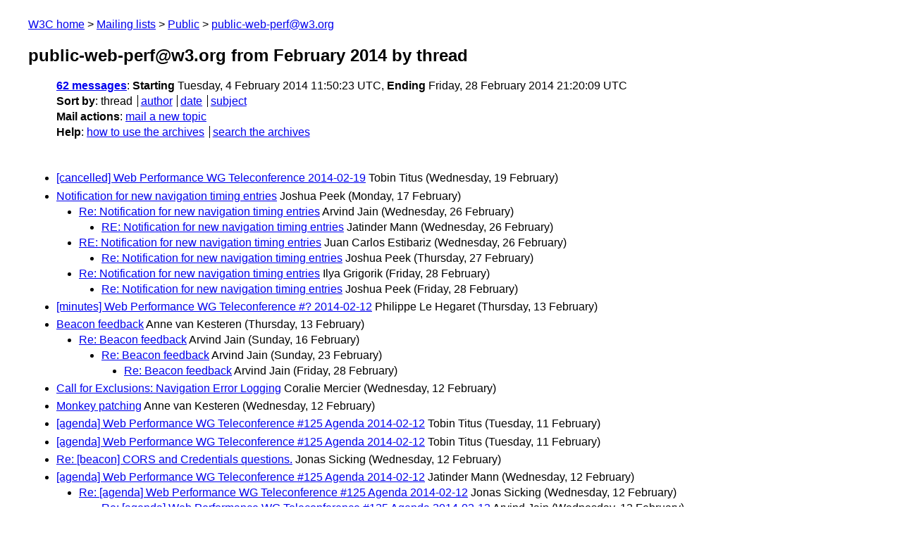

--- FILE ---
content_type: text/html
request_url: https://lists.w3.org/Archives/Public/public-web-perf/2014Feb/thread.html
body_size: 1988
content:
<!DOCTYPE html>
<html xmlns="http://www.w3.org/1999/xhtml" lang="en">
<head>
<meta charset="UTF-8" />
<meta name="viewport" content="width=device-width, initial-scale=1" />
<meta name="generator" content="hypermail 3.0.0, see https://github.com/hypermail-project/hypermail/" />
<title>public-web-perf@w3.org from February 2014: by thread</title>
<meta name="Subject" content="by thread" />
<meta name="robots" content="noindex" />
<link rel="stylesheet" title="Normal view" href="/assets/styles/public.css" />
<link rel="help" href="/Help/" />
<link rel="start" href="../" title="public-web-perf@w3.org archives" />
<script defer="defer" src="/assets/js/archives.js"></script>
</head>
<body class="index">
<header class="head">
<nav class="breadcrumb" id="upper">
  <ul>
    <li><a href="https://www.w3.org/">W3C home</a></li>
    <li><a href="/">Mailing lists</a></li>
    <li><a href="../../">Public</a></li>
    <li><a href="../" rel="start">public-web-perf@w3.org</a></li>
  </ul>
</nav>
<h1><span class="archive-label">public-web-perf@w3.org from February 2014</span> by thread</h1>
<nav id="navbar">
<ul class="hmenu_container">
<li><span class="heading"><a href="#first">62 messages</a></span>: <span class="heading">Starting</span> Tuesday,  4 February 2014 11:50:23 UTC, <span class="heading">Ending</span> Friday, 28 February 2014 21:20:09 UTC</li>
<li><span class="heading">Sort by</span>: <ul class="hmenu"><li>thread</li>
<li><a href="author.html" rel="alternate">author</a></li>
<li><a href="index.html" rel="alternate">date</a></li>
<li><a href="subject.html" rel="alternate">subject</a></li>
</ul></li>
<li><span class="heading">Mail actions</span>: <ul class="hmenu"><li><a href="mailto:public-web-perf&#x40;&#0119;&#0051;&#0046;&#0111;&#0114;&#0103;">mail a new topic</a></li></ul></li>
<li><span class="heading">Help</span>: <ul class="hmenu">
    <li><a href="/Help/" rel="help">how to use the archives</a></li>
    <li><a href="https://www.w3.org/Search/Mail/Public/search?type-index=public-web-perf&amp;index-type=t">search the archives</a></li>
</ul>
</li></ul>
</nav>
</header>
<main class="messages-list">
<h2 id="first" class="theading"><a id="msg53" href="0053.html">[cancelled] Web Performance WG Teleconference 2014-02-19</a> <span class="messages-list-author">Tobin Titus</span> <span class="messages-list-date">(Wednesday, 19 February)</span></h2>
<h2 class="theading"><a id="msg52" href="0052.html">Notification for new navigation timing entries</a> <span class="messages-list-author">Joshua Peek</span> <span class="messages-list-date">(Monday, 17 February)</span></h2>
<ul>
<li><a id="msg55" href="0055.html">Re: Notification for new navigation timing entries</a> <span class="messages-list-author">Arvind Jain</span> <span class="messages-list-date">(Wednesday, 26 February)</span>
<ul>
<li><a id="msg56" href="0056.html">RE: Notification for new navigation timing entries</a> <span class="messages-list-author">Jatinder Mann</span> <span class="messages-list-date">(Wednesday, 26 February)</span>
</li>
</ul>
</li>
<li><a id="msg57" href="0057.html">RE: Notification for new navigation timing entries</a> <span class="messages-list-author">Juan Carlos Estibariz</span> <span class="messages-list-date">(Wednesday, 26 February)</span>
<ul>
<li><a id="msg58" href="0058.html">Re: Notification for new navigation timing entries</a> <span class="messages-list-author">Joshua Peek</span> <span class="messages-list-date">(Thursday, 27 February)</span>
</li>
</ul>
</li>
<li><a id="msg60" href="0060.html">Re: Notification for new navigation timing entries</a> <span class="messages-list-author">Ilya Grigorik</span> <span class="messages-list-date">(Friday, 28 February)</span>
<ul>
<li><a id="msg61" href="0061.html">Re: Notification for new navigation timing entries</a> <span class="messages-list-author">Joshua Peek</span> <span class="messages-list-date">(Friday, 28 February)</span>
</li>
</ul>
</li>
</ul>
<h2 class="theading"><a id="msg49" href="0049.html">[minutes] Web Performance WG Teleconference #? 2014-02-12</a> <span class="messages-list-author">Philippe Le Hegaret</span> <span class="messages-list-date">(Thursday, 13 February)</span></h2>
<h2 class="theading"><a id="msg48" href="0048.html">Beacon feedback</a> <span class="messages-list-author">Anne van Kesteren</span> <span class="messages-list-date">(Thursday, 13 February)</span></h2>
<ul>
<li><a id="msg51" href="0051.html">Re: Beacon feedback</a> <span class="messages-list-author">Arvind Jain</span> <span class="messages-list-date">(Sunday, 16 February)</span>
<ul>
<li><a id="msg54" href="0054.html">Re: Beacon feedback</a> <span class="messages-list-author">Arvind Jain</span> <span class="messages-list-date">(Sunday, 23 February)</span>
<ul>
<li><a id="msg59" href="0059.html">Re: Beacon feedback</a> <span class="messages-list-author">Arvind Jain</span> <span class="messages-list-date">(Friday, 28 February)</span>
</li>
</ul>
</li>
</ul>
</li>
</ul>
<h2 class="theading"><a id="msg30" href="0030.html">Call for Exclusions: Navigation Error Logging</a> <span class="messages-list-author">Coralie Mercier</span> <span class="messages-list-date">(Wednesday, 12 February)</span></h2>
<h2 class="theading"><a id="msg29" href="0029.html">Monkey patching</a> <span class="messages-list-author">Anne van Kesteren</span> <span class="messages-list-date">(Wednesday, 12 February)</span></h2>
<h2 class="theading"><a id="msg27" href="0027.html">[agenda] Web Performance WG Teleconference #125 Agenda  2014-02-12</a> <span class="messages-list-author">Tobin Titus</span> <span class="messages-list-date">(Tuesday, 11 February)</span></h2>
<h2 class="theading"><a id="msg26" href="0026.html">[agenda] Web Performance WG Teleconference #125 Agenda  2014-02-12</a> <span class="messages-list-author">Tobin Titus</span> <span class="messages-list-date">(Tuesday, 11 February)</span></h2>
<h2 class="theading"><a id="msg25" href="0025.html">Re: [beacon] CORS and Credentials questions.</a> <span class="messages-list-author">Jonas Sicking</span> <span class="messages-list-date">(Wednesday, 12 February)</span></h2>
<h2 class="theading"><a id="msg18" href="0018.html">[agenda] Web Performance WG Teleconference #125 Agenda  2014-02-12</a> <span class="messages-list-author">Jatinder Mann</span> <span class="messages-list-date">(Wednesday, 12 February)</span></h2>
<ul>
<li><a id="msg19" href="0019.html">Re: [agenda] Web Performance WG Teleconference #125 Agenda 2014-02-12</a> <span class="messages-list-author">Jonas Sicking</span> <span class="messages-list-date">(Wednesday, 12 February)</span>
<ul>
<li><a id="msg23" href="0023.html">Re: [agenda] Web Performance WG Teleconference #125 Agenda 2014-02-12</a> <span class="messages-list-author">Arvind Jain</span> <span class="messages-list-date">(Wednesday, 12 February)</span>
<ul>
<li><a id="msg24" href="0024.html">Re: [agenda] Web Performance WG Teleconference #125 Agenda 2014-02-12</a> <span class="messages-list-author">Jonas Sicking</span> <span class="messages-list-date">(Wednesday, 12 February)</span>
<ul>
<li><a id="msg28" href="0028.html">Re: [agenda] Web Performance WG Teleconference #125 Agenda 2014-02-12</a> <span class="messages-list-author">Anne van Kesteren</span> <span class="messages-list-date">(Wednesday, 12 February)</span>
<ul>
<li><a id="msg44" href="0044.html">Re: [agenda] Web Performance WG Teleconference #125 Agenda 2014-02-12</a> <span class="messages-list-author">Arvind Jain</span> <span class="messages-list-date">(Thursday, 13 February)</span>
<ul>
<li><a id="msg45" href="0045.html">Re: [agenda] Web Performance WG Teleconference #125 Agenda 2014-02-12</a> <span class="messages-list-author">Jonas Sicking</span> <span class="messages-list-date">(Thursday, 13 February)</span>
<ul>
<li><a id="msg46" href="0046.html">Re: [agenda] Web Performance WG Teleconference #125 Agenda 2014-02-12</a> <span class="messages-list-author">Anne van Kesteren</span> <span class="messages-list-date">(Thursday, 13 February)</span>
<li><a id="msg47" href="0047.html">Re: [agenda] Web Performance WG Teleconference #125 Agenda 2014-02-12</a> <span class="messages-list-author">Arvind Jain</span> <span class="messages-list-date">(Thursday, 13 February)</span>
</li>
</li>
</ul>
</li>
</ul>
</li>
</ul>
</li>
</ul>
</li>
</ul>
</li>
</ul>
</li>
</ul>
<h2 class="theading"><a id="msg17" href="0017.html">Re: FYI: Navigation Error Logging</a> <span class="messages-list-author">Anne van Kesteren</span> <span class="messages-list-date">(Tuesday, 11 February)</span></h2>
<h2 class="theading"><a id="msg16" href="0016.html">Navigation Error Logging First Public Working Draft Published</a> <span class="messages-list-author">Philippe Le Hegaret</span> <span class="messages-list-date">(Tuesday, 11 February)</span></h2>
<h2 class="theading"><a id="msg13" href="0013.html">Re: [ResourcePriorities] Blocking content resources on CSS properties</a> <span class="messages-list-author">Jake Archibald</span> <span class="messages-list-date">(Tuesday, 11 February)</span></h2>
<h2 class="theading"><a id="msg9" href="0009.html">[Beacon] Data: Optional? Nullable?</a> <span class="messages-list-author">Richard Barnes</span> <span class="messages-list-date">(Monday, 10 February)</span></h2>
<h2 class="theading"><a id="msg8" href="0008.html">[Beacon] Data: Optional? Nullable?</a> <span class="messages-list-author">Richard Barnes</span> <span class="messages-list-date">(Monday, 10 February)</span></h2>
<ul>
<li><a id="msg10" href="0010.html">Re: [Beacon] Data: Optional? Nullable?</a> <span class="messages-list-author">Jonas Sicking</span> <span class="messages-list-date">(Tuesday, 11 February)</span>
<ul>
<li><a id="msg15" href="0015.html">Re: [Beacon] Data: Optional? Nullable?</a> <span class="messages-list-author">Richard Barnes</span> <span class="messages-list-date">(Tuesday, 11 February)</span>
</li>
</ul>
</li>
</ul>
<h2 class="theading"><a id="msg7" href="0007.html">[Beacon] Data: Optional? Nullable?</a> <span class="messages-list-author">Richard Barnes</span> <span class="messages-list-date">(Monday, 10 February)</span></h2>
<h2 class="theading"><a id="msg5" href="0005.html">Re: [beacon] Random comments</a> <span class="messages-list-author">Arvind Jain</span> <span class="messages-list-date">(Tuesday, 11 February)</span></h2>
<ul>
<li><a id="msg14" href="0014.html">Re: [beacon] Random comments</a> <span class="messages-list-author">Boris Zbarsky</span> <span class="messages-list-date">(Tuesday, 11 February)</span>
<ul>
<li><a id="msg20" href="0020.html">Re: [beacon] Random comments</a> <span class="messages-list-author">Arvind Jain</span> <span class="messages-list-date">(Wednesday, 12 February)</span>
<ul>
<li><a id="msg21" href="0021.html">Re: [beacon] Random comments</a> <span class="messages-list-author">Boris Zbarsky</span> <span class="messages-list-date">(Wednesday, 12 February)</span>
<ul>
<li><a id="msg22" href="0022.html">Re: [beacon] Random comments</a> <span class="messages-list-author">Arvind Jain</span> <span class="messages-list-date">(Wednesday, 12 February)</span>
</li>
</ul>
</li>
<li><a id="msg31" href="0031.html">Re: [beacon] Random comments</a> <span class="messages-list-author">Ian Hickson</span> <span class="messages-list-date">(Wednesday, 12 February)</span>
<ul>
<li><a id="msg32" href="0032.html">Re: [beacon] Random comments</a> <span class="messages-list-author">Arvind Jain</span> <span class="messages-list-date">(Wednesday, 12 February)</span>
<ul>
<li><a id="msg33" href="0033.html">Re: [beacon] Random comments</a> <span class="messages-list-author">Ian Hickson</span> <span class="messages-list-date">(Wednesday, 12 February)</span>
<ul>
<li><a id="msg34" href="0034.html">Re: [beacon] Random comments</a> <span class="messages-list-author">Jonas Sicking</span> <span class="messages-list-date">(Wednesday, 12 February)</span>
<ul>
<li><a id="msg35" href="0035.html">Re: [beacon] Random comments</a> <span class="messages-list-author">Boris Zbarsky</span> <span class="messages-list-date">(Wednesday, 12 February)</span>
<li><a id="msg36" href="0036.html">Re: [beacon] Random comments</a> <span class="messages-list-author">Ian Hickson</span> <span class="messages-list-date">(Wednesday, 12 February)</span>
<li><a id="msg38" href="0038.html">Re: [beacon] Random comments</a> <span class="messages-list-author">Arvind Jain</span> <span class="messages-list-date">(Wednesday, 12 February)</span>
<li><a id="msg41" href="0041.html">Re: [beacon] Random comments</a> <span class="messages-list-author">Ian Hickson</span> <span class="messages-list-date">(Wednesday, 12 February)</span>
</li>
</li>
<li><a id="msg40" href="0040.html">Re: [beacon] Random comments</a> <span class="messages-list-author">Jonas Sicking</span> <span class="messages-list-date">(Wednesday, 12 February)</span>
</li>
</li>
<li><a id="msg39" href="0039.html">Re: [beacon] Random comments</a> <span class="messages-list-author">Jonas Sicking</span> <span class="messages-list-date">(Wednesday, 12 February)</span>
<li><a id="msg42" href="0042.html">Re: [beacon] Random comments</a> <span class="messages-list-author">Richard Barnes</span> <span class="messages-list-date">(Thursday, 13 February)</span>
<li><a id="msg43" href="0043.html">Re: [beacon] Random comments</a> <span class="messages-list-author">Arvind Jain</span> <span class="messages-list-date">(Thursday, 13 February)</span>
</li>
</li>
</li>
</li>
</ul>
</li>
</ul>
</li>
</ul>
</li>
</ul>
</li>
</ul>
</li>
</ul>
</li>
</ul>
<h2 class="theading"><a id="msg2" href="0002.html">Tobin Titus</a> <span class="messages-list-author">Jatinder Mann</span> <span class="messages-list-date">(Thursday,  6 February)</span></h2>
<h2 class="theading"><a id="msg1" href="0001.html">[Navigation Error Logging] Use promises instead of callbacks?</a> <span class="messages-list-author">ttuttle</span> <span class="messages-list-date">(Tuesday,  4 February)</span></h2>
<ul>
<li><a id="msg6" href="0006.html">Re: [Navigation Error Logging] Use promises instead of callbacks?</a> <span class="messages-list-author">Arvind Jain</span> <span class="messages-list-date">(Tuesday, 11 February)</span>
<ul>
<li><a id="msg11" href="0011.html">Re: [Navigation Error Logging] Use promises instead of  callbacks?</a> <span class="messages-list-author">Marcos Caceres</span> <span class="messages-list-date">(Tuesday, 11 February)</span>
</li>
<li><a id="msg12" href="0012.html">Re: [Navigation Error Logging] Use promises instead of callbacks?</a> <span class="messages-list-author">Jake Archibald</span> <span class="messages-list-date">(Tuesday, 11 February)</span>
<ul>
<li><a id="msg37" href="0037.html">Re: [Navigation Error Logging] Use promises instead of callbacks?</a> <span class="messages-list-author">Arvind Jain</span> <span class="messages-list-date">(Wednesday, 12 February)</span>
<ul>
<li><a id="msg50" href="0050.html">Re: [Navigation Error Logging] Use promises instead of callbacks?</a> <span class="messages-list-author">Jake Archibald</span> <span class="messages-list-date">(Friday, 14 February)</span>
</li>
</ul>
</li>
</ul>
</li>
</ul>
</li>
</ul>
<h2 class="theading"><a id="msg0" href="0000.html">Re: [resource hints] preconnect, preload, prender</a> <span class="messages-list-author">Jonny Rein Eriksen</span> <span class="messages-list-date">(Tuesday,  4 February)</span></h2>
<ul>
<li><a id="msg3" href="0003.html">Re: [resource hints] preconnect, preload, prender</a> <span class="messages-list-author">Ilya Grigorik</span> <span class="messages-list-date">(Friday,  7 February)</span>
<ul>
<li><a id="msg4" href="0004.html">Re: [resource hints] preconnect, preload, prender</a> <span class="messages-list-author">Jonny Rein Eriksen</span> <span class="messages-list-date">(Monday, 10 February)</span>
</li>
</ul>
</li>
</ul>
<p id="end" class="last-message-date"><span class="heading">Last message date</span>: Friday, 28 February 2014 21:20:09 UTC</p>
</main>
<footer class="foot">
<nav id="navbarfoot">
<ul class="hmenu_container">
<li><span class="heading"><a href="#first">62 messages</a>; sort by</span>:
<ul class="hmenu">
<li>thread</li>
<li><a href="author.html">author</a></li>
<li><a href="index.html">date</a></li>
<li><a href="subject.html">subject</a></li>
</ul>
</li><li><span class="heading">Mail actions</span>: <ul class="hmenu"><li><a href="mailto:public-web-perf&#x40;&#0119;&#0051;&#0046;&#0111;&#0114;&#0103;">mail a new topic</a></li></ul></li>
</ul>
</nav>
<!-- trailer="footer" -->
<p class="colophon">
This archive was generated by <a href="https://github.com/hypermail-project/hypermail/">hypermail 3.0.0</a>: Friday, 14 June 2024 14:06:00 UTC
</p>
</footer>
</body>
</html>
